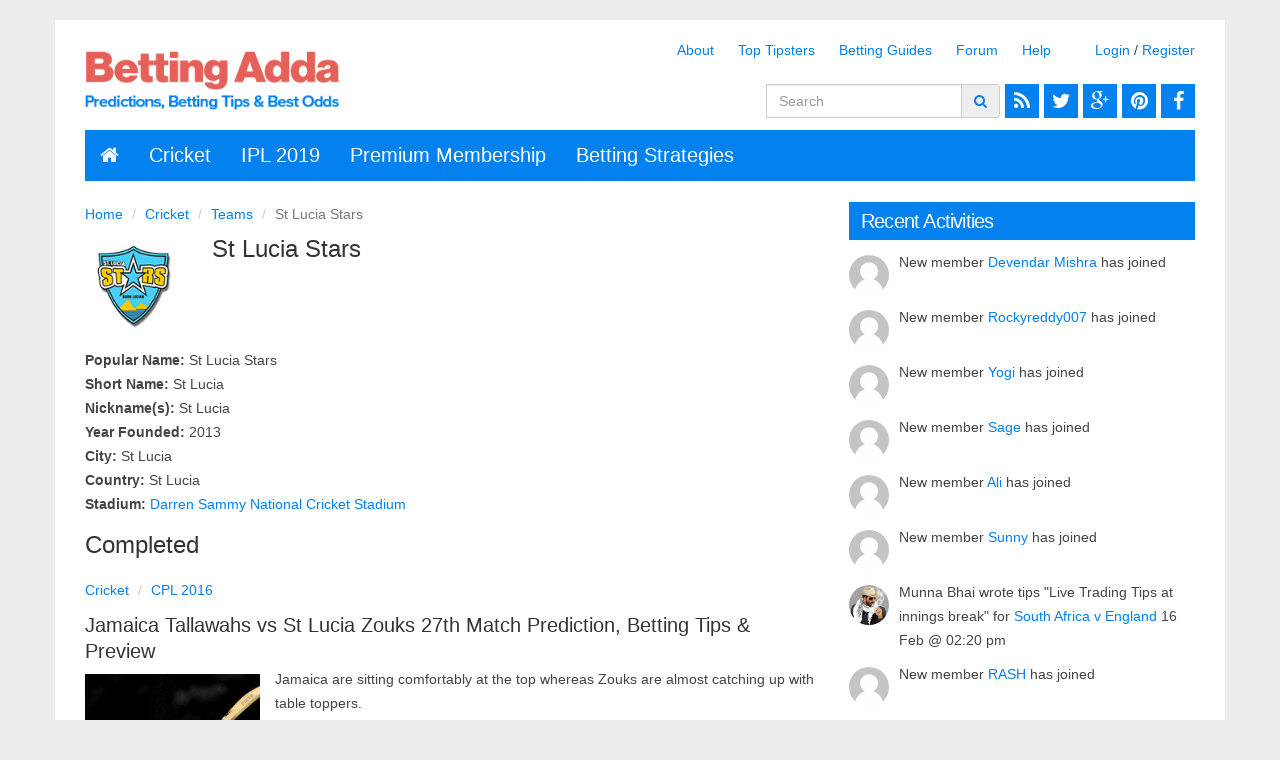

--- FILE ---
content_type: text/html; charset=UTF-8
request_url: https://bettingadda.com/cricket-betting/teams/st-lucia-zouks.html?page=2&per-page=12
body_size: 8954
content:
<!DOCTYPE html>
<html lang="en-US">
    <head>
        <meta charset="UTF-8"/>
        <meta name="viewport" content="width=device-width, initial-scale=1.0, maximum-scale=1.0, user-scalable=no">
        <link href='http://fonts.googleapis.com/css?family=Open+Sans:400,700,300|Rambla|Calligraffitti' rel='stylesheet' type='text/css'>
        <link rel="canonical" href="http://www.bettingadda.com/cricket-betting/teams/st-lucia-zouks.html" />
        <title>St Lucia Stars</title>
        <meta name="keywords" content="St Lucia Stars">
<meta name="description" content="St Lucia Stars is a CPL team.">
<meta name="dcterms.title" content="St Lucia Stars">
<meta property="dc:title" content="St Lucia Stars" about="http://www.bettingadda.com/cricket-betting/teams/st-lucia-zouks.html">
<meta property="twitter:url" content="http://www.bettingadda.com/cricket-betting/teams/st-lucia-zouks.html">
<meta property="twitter:description" content="St Lucia Stars is a CPL team.">
<meta property="twitter:title" content="St Lucia Stars">
<meta property="twitter:card" content="summary">
<meta property="og:url" content="http://www.bettingadda.com/cricket-betting/teams/st-lucia-zouks.html">
<meta property="og:description" content="St Lucia Stars is a CPL team.">
<meta property="og:type" content="news">
<meta property="og:site_name" content="Betting Adda">
<meta property="fb:admins" content="107128892686008">
<link href="/assets/8a78844d/css/bootstrap.css" rel="stylesheet">
<link href="/css/font-awesome.min.css" rel="stylesheet">
<link href="/css/font-icon.css?v=2.1.0" rel="stylesheet">
<link href="/css/style.css?v=2.1.3" rel="stylesheet">
<link href="/css/recent-comment.css?v=2.0" rel="stylesheet">
<link href="/css/forum.css?v=1.0.1" rel="stylesheet">
<link href="/css/site.css?v=2.1.8" rel="stylesheet">        <link rel="shortcut icon" href="http://www.bettingadda.com/images/favicon.ico">

<script>
  (function(i,s,o,g,r,a,m){i['GoogleAnalyticsObject']=r;i[r]=i[r]||function(){
  (i[r].q=i[r].q||[]).push(arguments)},i[r].l=1*new Date();a=s.createElement(o),
  m=s.getElementsByTagName(o)[0];a.async=1;a.src=g;m.parentNode.insertBefore(a,m)
  })(window,document,'script','https://www.google-analytics.com/analytics.js','ga');

  ga('create', 'UA-27384112-7', 'auto');
  ga('send', 'pageview');

</script>
<!--Start of Zopim Live Chat Script-->
<script type="text/javascript">
window.$zopim||(function(d,s){var z=$zopim=function(c){z._.push(c)},$=z.s=
d.createElement(s),e=d.getElementsByTagName(s)[0];z.set=function(o){z.set.
_.push(o)};z._=[];z.set._=[];$.async=!0;$.setAttribute("charset","utf-8");
$.src="//v2.zopim.com/?3ASyXsNjpodcGB3qRe8i7mspoL7x8H26";z.t=+new Date;$.
type="text/javascript";e.parentNode.insertBefore($,e)})(document,"script");
</script>
<!--End of Zopim Live Chat Script-->

<meta name="msvalidate.01" content="DC673A22CC52B1A1736A1E44AC7244F1" />
<meta name="google-site-verification" content="5hvlS_Z6HfnUZx67b9DVW_mlvvgqOcNBjKmeENzYk8k" />    </head>
    <body>
        <div id="fb-root"></div> <script>(function(d, s, id) {
                var js, fjs = d.getElementsByTagName(s)[0];
                if (d.getElementById(id))
                    return;
                js = d.createElement(s);
                js.id = id;
                js.src = "//connect.facebook.net/en_US/all.js#xfbml=1&appId=145014749018612";
                fjs.parentNode.insertBefore(js, fjs);
            }(document, 'script', 'facebook-jssdk'));</script>
                <div class="container container_main">
            <div class="row">
                <div class="col-xs-12 col-sm-3 col-md-3 col-lg-3 hidden-xs">
                    <div class="logo">
                        <a href="/" title="Betting Adda">
                            <img src="/images/betting-adda.png" alt="Betting Adda" class="logo_img img-responsive"/>
                        </a>
                    </div>
                </div>
                       
<div class="col-xs-12 col-sm-9 col-md-9 col-lg-9 hidden-xs text-right logged-nav">
    <ul class="header-nav"><li><a href="/about">About</a></li>
<li><a href="/tipsters">Top Tipsters</a></li>
<li><a href="/online-betting-guides">Betting Guides</a></li>
<li><a href="/forum">Forum</a></li>
<li><a href="/help">Help</a></li></ul>            <span>     
            <a href="/user/login" onclick="openPopupLogin('', '');
                    return false;">Login</a> / 
            <a href="/user/register" data-method="post">Register</a>
        </span>
     
    <form action="/" method="get" class="form-inline search-form hidden-xs">
        <div class="input-group">
            <input class="form-control" type="text" name="s" placeholder="Search">
            <div class="input-group-addon">
                <a href="#" onclick="$(this).closest('form').submit();
                        return false;" class="icon-search" title="Search"></a>
            </div>
        </div>
        <div class="social-media">
            <a href="https://www.facebook.com/pages/Betting-Adda/1377743402485397" target="_blank" title="Like our Facebook page"><i class="icon-facebook"></i></a>
            <a href="http://www.pinterest.com/bettingadda/" target="_blank" title="Follow us on Pinterest"><i class="icon-pinterest"></i></a>
            <a href="https://plus.google.com/100022255778534945281" target="_blank" title="Follow us on Google+" rel="publisher"><i class="icon-google-plus"></i></a> 
            <a href="https://twitter.com/bettingadda" title="Follow us on Twitter" target="_blank"><i class="icon-twitter"></i></a>
            <a href="/feed" target="_blank" title="RSS"><i class="icon-rss"></i></a> 
        </div>
    </form>  
</div>
    <div class="col-xs-12 visible-xs text-right top-link">
        <a href="/user/login" onclick="openPopupLogin('', '');
                return false;">Login</a> / 
        <a href="/user/register" data-method="post">Register</a>
    </div>
 
            </div>
            <div class="row">
                <div class="navbar navbar-pms">
                    <div class="navbar-header">
                        <button data-target=".navbar-ex1-collapse" data-toggle="collapse" class="navbar-toggle collapsed" type="button">
                            <span class="sr-only">Toggle navigation</span>
                            <span class="icon-bar"></span>
                            <span class="icon-bar"></span>
                            <span class="icon-bar"></span>
                        </button>
                        <button data-target=".search-collapse" data-toggle="collapse" class="navbar-toggle collapsed search-toggle" type="button">
                            <i class="glyphicon glyphicon-search"></i>
                        </button>
                        <a class="navbar-brand" href="/">
                            <i class="icon-home hidden-xs"></i>
                            <img class="visible-xs" alt="Betting Adda" src="/images/betting-adda-small.png">
                        </a>
                    </div>
                    <nav class="search-collapse collapse hidden-lg hidden-md hidden-sm" style="height: 1px;">
                        <form action="/" method="get" class="form-inline">
                            <div class="input-group">
                                <input class="form-control" type="text" name="s" placeholder="Search">
                                <div class="input-group-btn">
                                    <button type="submit" class="btn btn-default active"><i class="glyphicon glyphicon-search"></i></button>
                                </div>
                            </div>
                        </form>
                    </nav>
                    <nav class="navbar-ex1-collapse collapse navbar-collapse">
                        <ul id="main-menu" class="nav navbar-nav"><li><a href="/cricket-betting" title="Cricket">Cricket</a></li>
<li><a href="/cricket-betting/ipl-2019" title="IPL 2019">IPL 2019</a></li>
<li><a href="/help/membership/premium-membership.html" title="Premium Membership">Premium Membership</a></li>
<li><a href="/online-betting-and-trading-strategies" title="Betting Strategies">Betting Strategies</a></li></ul>                        <ul class="nav navbar-nav icons social-nav visible-xs">
                            <li><a href="https://www.facebook.com/pages/Betting-Adda/1377743402485397" target="_blank" title="Like our Facebook page"><i class="icon-facebook"></i></a> </li>
                            <li> <a href="http://www.pinterest.com/bettingadda/" target="_blank" title="Follow us on Pinterest"><i class="icon-pinterest"></i></a> </li>
                            <li> <a href="https://plus.google.com/100022255778534945281" target="_blank" title="Follow us on Google+" rel="publisher"><i class="icon-google-plus"></i></a> </li>
                            <li><a href="https://twitter.com/bettingadda" title="Follow us on Twitter" target="_blank"><i class="icon-twitter"></i></a></li>
                            <li> <a href="/feed" target="_blank" title="RSS"><i class="icon-rss"></i></a></li>
                        </ul>
                    </nav>
                    <!-- /.navbar-collapse -->
                </div>
            </div>
            <div class="row visible-xs">
                <div class="col-md-12 ad728">
                                    </div>
            </div>
            <div class="row">
                <div class="col-md-12">
                                    </div>
            </div>
            <div class="row">
                <div class="col-xs-12 col-sm-12 col-md-8 col-lg-8">
    <ul class="breadcrumb"><li><a href="/">Home</a></li>
<li><a href="/cricket-betting">Cricket</a></li>
<li><a href="/cricket-betting/teams">Teams</a></li>
<li class="active">St Lucia Stars</li>
</ul>
    <div class="row">
    <div class="col-md-2 col-xs-3 col-sm-2">
        <p>
            <a href="/cricket-betting/teams/st-lucia-zouks.html" title="St Lucia Stars"><img class="img-responsive" src="/images/st-lucia-stars.jpg" alt=""></a>        </p>
    </div>
    <div class="col-md-10 col-xs-9 col-sm-10">
        <h2 class="categ_title">St Lucia Stars</h2>
    </div>
</div>
<div class="row">
    <div class="col-md-12">
        <p>
            <strong>Popular Name:</strong> St Lucia Stars<br/>
            <strong>Short Name:</strong> St Lucia<br/>
            <strong>Nickname(s):</strong> St Lucia<br/>
            <strong>Year Founded:</strong> 2013<br/>
            <strong>City:</strong> St Lucia<br/>
            <strong>Country:</strong> St Lucia<br/>
            <strong>Stadium:</strong> <a href="/cricket-betting/stadiums/beausejour-stadium.html" title="Darren Sammy National Cricket Stadium">Darren Sammy National Cricket Stadium</a>        </p>
    </div>
</div>
<h2 class="home matches-title">Completed</h2><div id="w0" class=""><div class="row post-row" data-key="10349"><div class="col-md-12"><ul class="breadcrumb"><li><a href="/cricket-betting">Cricket</a></li>
<li><a href="/cricket-betting/cpl-2016-predictions">CPL 2016</a></li>
</ul></div><div class="col-md-12">
    <div class="title_categ_list">
        <a href="/cricket-betting/cpl-2016-predictions/jamaica-tallawahs-vs-st-lucia-zouks-27th-match-prediction-betting-tips-and-preview.html" title="Jamaica Tallawahs vs St Lucia Zouks 27th Match Prediction, Betting Tips &amp; Preview">Jamaica Tallawahs vs St Lucia Zouks 27th Match Prediction, Betting Tips & Preview</a>    </div>
</div>
    <div class="hidden-xs col-sm-3 col-md-3 col-lg-3 news_listing_img_block">
        <a href="/cricket-betting/cpl-2016-predictions/jamaica-tallawahs-vs-st-lucia-zouks-27th-match-prediction-betting-tips-and-preview.html" title="Jamaica Tallawahs vs St Lucia Zouks 27th Match Prediction, Betting Tips &amp; Preview"><img class="img-responsive thumb_hom" src="/images/styles/chadwick-walton-jamaica-tallawahs-250x250.jpg" width="250" height="250" alt="Chadwick Walton Jamaica Tallawahs"></a>    </div>
<div class="col-xs-12 col-sm-9 col-md-9 col-lg-9">
    <div class="visible-xs img-list-xs"><a href="/cricket-betting/cpl-2016-predictions/jamaica-tallawahs-vs-st-lucia-zouks-27th-match-prediction-betting-tips-and-preview.html" title="Jamaica Tallawahs vs St Lucia Zouks 27th Match Prediction, Betting Tips &amp; Preview"><img class="img-responsive thumb_hom" src="/images/styles/chadwick-walton-jamaica-tallawahs-250x250.jpg" width="250" height="250" alt="Chadwick Walton Jamaica Tallawahs"></a></div>    <div class="categ_excerpt">
        <p>Jamaica are sitting comfortably at the top whereas Zouks are almost catching up with table toppers. </p>
    </div>
    <div class="schedule_categ">
    <span class="schedule-text">Schedule</span>Saturday, 30 July 2016 at 16:00 GMT / 17:00 UK / 21:30 IST<br /><span class="schedule-text">Venue</span><a href="/cricket-betting/stadiums/central-broward-regional-park-stadium-turf-ground.html" title="Central Broward Regional Park Stadium Turf Ground">Central Broward Regional Park Stadium Turf Ground, Lauderhill, Florida</a></div>    <div class="meta_listing">
        <span class="category_single">
                            <a href="/cricket-betting/cpl-2016-predictions/jamaica-tallawahs-vs-st-lucia-zouks-27th-match-prediction-betting-tips-and-preview.html#preview" class="btn btn-meta btn-lg" role="button">Preview</a>
                <a href="/cricket-betting/cpl-2016-predictions/jamaica-tallawahs-vs-st-lucia-zouks-27th-match-prediction-betting-tips-and-preview.html#predictions" class="btn btn-meta btn-lg" role="button"> 3 Predictions</a>
                <a href="/cricket-betting/cpl-2016-predictions/jamaica-tallawahs-vs-st-lucia-zouks-27th-match-prediction-betting-tips-and-preview.html#tips" class="btn btn-meta btn-lg" role="button"> 1 Tip</a>
            
            <a href="/cricket-betting/cpl-2016-predictions/jamaica-tallawahs-vs-st-lucia-zouks-27th-match-prediction-betting-tips-and-preview.html#comments" class="btn btn-meta btn-lg" role="button"> 3 Comments</a>
            <span class="btn btn-meta btn-lg" role="button">
                118,639 views
            </span>

        </span>
    </div>
</div>
<div class="categ_listing_box_border"></div>
</div>
<div class="row post-row" data-key="10342"><div class="col-md-12"><ul class="breadcrumb"><li><a href="/cricket-betting">Cricket</a></li>
<li><a href="/cricket-betting/cpl-2016-predictions">CPL 2016</a></li>
</ul></div><div class="col-md-12">
    <div class="title_categ_list">
        <a href="/cricket-betting/cpl-2016-predictions/st-lucia-zouks-vs-tkr-24th-match-prediction-betting-tips-and-preview.html" title="St Lucia Zouks vs TKR 24th Match Prediction, Betting Tips &amp; Preview">St Lucia Zouks vs TKR 24th Match Prediction, Betting Tips & Preview</a>    </div>
</div>
    <div class="hidden-xs col-sm-3 col-md-3 col-lg-3 news_listing_img_block">
        <a href="/cricket-betting/cpl-2016-predictions/st-lucia-zouks-vs-tkr-24th-match-prediction-betting-tips-and-preview.html" title="St Lucia Zouks vs TKR 24th Match Prediction, Betting Tips &amp; Preview"><img class="img-responsive thumb_hom" src="/images/styles/darren-sammy-st-lucia-zouks-cpl-2016-250x250.jpg" width="250" height="250" alt="Darren Sammy St Lucia Zouks CPL 2016"></a>    </div>
<div class="col-xs-12 col-sm-9 col-md-9 col-lg-9">
    <div class="visible-xs img-list-xs"><a href="/cricket-betting/cpl-2016-predictions/st-lucia-zouks-vs-tkr-24th-match-prediction-betting-tips-and-preview.html" title="St Lucia Zouks vs TKR 24th Match Prediction, Betting Tips &amp; Preview"><img class="img-responsive thumb_hom" src="/images/styles/darren-sammy-st-lucia-zouks-cpl-2016-250x250.jpg" width="250" height="250" alt="Darren Sammy St Lucia Zouks CPL 2016"></a></div>    <div class="categ_excerpt">
        <p>Zouks are on a roll, can Knight Riders bring their winning streak to a halt?</p>
    </div>
    <div class="schedule_categ">
    <span class="schedule-text">Schedule</span>Tuesday, 26 July 2016 at 22:00 GMT / 23:00 UK / 03:30 IST<br /><span class="schedule-text">Venue</span><a href="/cricket-betting/stadiums/beausejour-stadium.html" title="Darren Sammy National Cricket Stadium">Darren Sammy National Cricket Stadium, Gros Islet</a></div>    <div class="meta_listing">
        <span class="category_single">
                            <a href="/cricket-betting/cpl-2016-predictions/st-lucia-zouks-vs-tkr-24th-match-prediction-betting-tips-and-preview.html#preview" class="btn btn-meta btn-lg" role="button">Preview</a>
                <a href="/cricket-betting/cpl-2016-predictions/st-lucia-zouks-vs-tkr-24th-match-prediction-betting-tips-and-preview.html#predictions" class="btn btn-meta btn-lg" role="button"> 3 Predictions</a>
                <a href="/cricket-betting/cpl-2016-predictions/st-lucia-zouks-vs-tkr-24th-match-prediction-betting-tips-and-preview.html#tips" class="btn btn-meta btn-lg" role="button"> 1 Tip</a>
            
            <a href="/cricket-betting/cpl-2016-predictions/st-lucia-zouks-vs-tkr-24th-match-prediction-betting-tips-and-preview.html#comments" class="btn btn-meta btn-lg" role="button"> 5 Comments</a>
            <span class="btn btn-meta btn-lg" role="button">
                113,216 views
            </span>

        </span>
    </div>
</div>
<div class="categ_listing_box_border"></div>
</div>
<div class="row post-row" data-key="10341"><div class="col-md-12"><ul class="breadcrumb"><li><a href="/cricket-betting">Cricket</a></li>
<li><a href="/cricket-betting/cpl-2016-predictions">CPL 2016</a></li>
</ul></div><div class="col-md-12">
    <div class="title_categ_list">
        <a href="/cricket-betting/cpl-2016-predictions/st-lucia-zouks-vs-guyana-amazon-warriors-23rd-match-prediction-betting-tips-and-preview.html" title="St Lucia Zouks vs Guyana Amazon Warriors 23rd Match Prediction, Betting Tips &amp; Preview">St Lucia Zouks vs Guyana Amazon Warriors 23rd Match Prediction, Betting Tips & Preview</a>    </div>
</div>
    <div class="hidden-xs col-sm-3 col-md-3 col-lg-3 news_listing_img_block">
        <a href="/cricket-betting/cpl-2016-predictions/st-lucia-zouks-vs-guyana-amazon-warriors-23rd-match-prediction-betting-tips-and-preview.html" title="St Lucia Zouks vs Guyana Amazon Warriors 23rd Match Prediction, Betting Tips &amp; Preview"><img class="img-responsive thumb_hom" src="/images/styles/darren-sammy-st-lucia-zouks-cpl-2016-250x250.jpg" width="250" height="250" alt="Darren Sammy St Lucia Zouks CPL 2016"></a>    </div>
<div class="col-xs-12 col-sm-9 col-md-9 col-lg-9">
    <div class="visible-xs img-list-xs"><a href="/cricket-betting/cpl-2016-predictions/st-lucia-zouks-vs-guyana-amazon-warriors-23rd-match-prediction-betting-tips-and-preview.html" title="St Lucia Zouks vs Guyana Amazon Warriors 23rd Match Prediction, Betting Tips &amp; Preview"><img class="img-responsive thumb_hom" src="/images/styles/darren-sammy-st-lucia-zouks-cpl-2016-250x250.jpg" width="250" height="250" alt="Darren Sammy St Lucia Zouks CPL 2016"></a></div>    <div class="categ_excerpt">
        <p>Sammy won match for his home team again by defeating Barbados, can he make it 3 in 3 at home?</p>
    </div>
    <div class="schedule_categ">
    <span class="schedule-text">Schedule</span>Sunday, 24 July 2016 at 21:04 GMT / 22:04 UK / 02:34 IST<br /><span class="schedule-text">Venue</span><a href="/cricket-betting/stadiums/beausejour-stadium.html" title="Darren Sammy National Cricket Stadium">Darren Sammy National Cricket Stadium, Gros Islet</a></div>    <div class="meta_listing">
        <span class="category_single">
                            <a href="/cricket-betting/cpl-2016-predictions/st-lucia-zouks-vs-guyana-amazon-warriors-23rd-match-prediction-betting-tips-and-preview.html#preview" class="btn btn-meta btn-lg" role="button">Preview</a>
                <a href="/cricket-betting/cpl-2016-predictions/st-lucia-zouks-vs-guyana-amazon-warriors-23rd-match-prediction-betting-tips-and-preview.html#predictions" class="btn btn-meta btn-lg" role="button"> 3 Predictions</a>
                <a href="/cricket-betting/cpl-2016-predictions/st-lucia-zouks-vs-guyana-amazon-warriors-23rd-match-prediction-betting-tips-and-preview.html#tips" class="btn btn-meta btn-lg" role="button"> 1 Tip</a>
            
            <a href="/cricket-betting/cpl-2016-predictions/st-lucia-zouks-vs-guyana-amazon-warriors-23rd-match-prediction-betting-tips-and-preview.html#comments" class="btn btn-meta btn-lg" role="button"> No Comment</a>
            <span class="btn btn-meta btn-lg" role="button">
                102,979 views
            </span>

        </span>
    </div>
</div>
<div class="categ_listing_box_border"></div>
</div>
<div class="row post-row" data-key="10340"><div class="col-md-12"><ul class="breadcrumb"><li><a href="/cricket-betting">Cricket</a></li>
<li><a href="/cricket-betting/cpl-2016-predictions">CPL 2016</a></li>
</ul></div><div class="col-md-12">
    <div class="title_categ_list">
        <a href="/cricket-betting/cpl-2016-predictions/st-lucia-zouks-vs-barbados-tridents-22nd-match-prediction-betting-tips-and-preview.html" title="St Lucia Zouks vs Barbados Tridents 22nd Match Prediction, Betting Tips &amp; Preview">St Lucia Zouks vs Barbados Tridents 22nd Match Prediction, Betting Tips & Preview</a>    </div>
</div>
    <div class="hidden-xs col-sm-3 col-md-3 col-lg-3 news_listing_img_block">
        <a href="/cricket-betting/cpl-2016-predictions/st-lucia-zouks-vs-barbados-tridents-22nd-match-prediction-betting-tips-and-preview.html" title="St Lucia Zouks vs Barbados Tridents 22nd Match Prediction, Betting Tips &amp; Preview"><img class="img-responsive thumb_hom" src="/images/styles/darren-sammy-st-lucia-zouks-cpl-2016-250x250.jpg" width="250" height="250" alt="Darren Sammy St Lucia Zouks CPL 2016"></a>    </div>
<div class="col-xs-12 col-sm-9 col-md-9 col-lg-9">
    <div class="visible-xs img-list-xs"><a href="/cricket-betting/cpl-2016-predictions/st-lucia-zouks-vs-barbados-tridents-22nd-match-prediction-betting-tips-and-preview.html" title="St Lucia Zouks vs Barbados Tridents 22nd Match Prediction, Betting Tips &amp; Preview"><img class="img-responsive thumb_hom" src="/images/styles/darren-sammy-st-lucia-zouks-cpl-2016-250x250.jpg" width="250" height="250" alt="Darren Sammy St Lucia Zouks CPL 2016"></a></div>    <div class="categ_excerpt">
        <p>Impressive Sammy played crucial role in victory over Patriots at home ground, can he do same against Barbados?</p>
    </div>
    <div class="schedule_categ">
    <span class="schedule-text">Schedule</span>Saturday, 23 July 2016 at 16:00 GMT / 17:00 UK / 21:30 IST<br /><span class="schedule-text">Venue</span><a href="/cricket-betting/stadiums/beausejour-stadium.html" title="Darren Sammy National Cricket Stadium">Darren Sammy National Cricket Stadium, Gros Islet</a></div>    <div class="meta_listing">
        <span class="category_single">
                            <a href="/cricket-betting/cpl-2016-predictions/st-lucia-zouks-vs-barbados-tridents-22nd-match-prediction-betting-tips-and-preview.html#preview" class="btn btn-meta btn-lg" role="button">Preview</a>
                <a href="/cricket-betting/cpl-2016-predictions/st-lucia-zouks-vs-barbados-tridents-22nd-match-prediction-betting-tips-and-preview.html#predictions" class="btn btn-meta btn-lg" role="button"> 3 Predictions</a>
                <a href="/cricket-betting/cpl-2016-predictions/st-lucia-zouks-vs-barbados-tridents-22nd-match-prediction-betting-tips-and-preview.html#tips" class="btn btn-meta btn-lg" role="button"> 1 Tip</a>
            
            <a href="/cricket-betting/cpl-2016-predictions/st-lucia-zouks-vs-barbados-tridents-22nd-match-prediction-betting-tips-and-preview.html#comments" class="btn btn-meta btn-lg" role="button"> 1 Comment</a>
            <span class="btn btn-meta btn-lg" role="button">
                101,268 views
            </span>

        </span>
    </div>
</div>
<div class="categ_listing_box_border"></div>
</div>
<div class="row post-row" data-key="10338"><div class="col-md-12"><ul class="breadcrumb"><li><a href="/cricket-betting">Cricket</a></li>
<li><a href="/cricket-betting/cpl-2016-predictions">CPL 2016</a></li>
</ul></div><div class="col-md-12">
    <div class="title_categ_list">
        <a href="/cricket-betting/cpl-2016-predictions/st-lucia-zouks-vs-st-kitts-and-nevis-patriots-21st-match-prediction-betting-tips-and-preview.html" title="St Lucia Zouks vs St Kitts and Nevis Patriots 21st Match Prediction, Betting Tips &amp; Preview">St Lucia Zouks vs St Kitts and Nevis Patriots 21st Match Prediction, Betting Tips & Preview</a>    </div>
</div>
    <div class="hidden-xs col-sm-3 col-md-3 col-lg-3 news_listing_img_block">
        <a href="/cricket-betting/cpl-2016-predictions/st-lucia-zouks-vs-st-kitts-and-nevis-patriots-21st-match-prediction-betting-tips-and-preview.html" title="St Lucia Zouks vs St Kitts and Nevis Patriots 21st Match Prediction, Betting Tips &amp; Preview"><img class="img-responsive thumb_hom" src="/images/styles/darren-sammy-impressive-all-rounder-of-nottinghamshire-250x250.jpg" width="250" height="250" alt="Darren Sammy Impressive all rounder of Nottinghamshire"></a>    </div>
<div class="col-xs-12 col-sm-9 col-md-9 col-lg-9">
    <div class="visible-xs img-list-xs"><a href="/cricket-betting/cpl-2016-predictions/st-lucia-zouks-vs-st-kitts-and-nevis-patriots-21st-match-prediction-betting-tips-and-preview.html" title="St Lucia Zouks vs St Kitts and Nevis Patriots 21st Match Prediction, Betting Tips &amp; Preview"><img class="img-responsive thumb_hom" src="/images/styles/darren-sammy-impressive-all-rounder-of-nottinghamshire-250x250.jpg" width="250" height="250" alt="Darren Sammy Impressive all rounder of Nottinghamshire"></a></div>    <div class="categ_excerpt">
        <p>Bottom two team of this year's CPL will fight for getting some points which will help none of them.</p>
    </div>
    <div class="schedule_categ">
    <span class="schedule-text">Schedule</span>Thursday, 21 July 2016 at 22:00 GMT / 23:00 UK / 03:30 IST<br /><span class="schedule-text">Venue</span><a href="/cricket-betting/stadiums/beausejour-stadium.html" title="Darren Sammy National Cricket Stadium">Darren Sammy National Cricket Stadium, Gros Islet</a></div>    <div class="meta_listing">
        <span class="category_single">
                            <a href="/cricket-betting/cpl-2016-predictions/st-lucia-zouks-vs-st-kitts-and-nevis-patriots-21st-match-prediction-betting-tips-and-preview.html#preview" class="btn btn-meta btn-lg" role="button">Preview</a>
                <a href="/cricket-betting/cpl-2016-predictions/st-lucia-zouks-vs-st-kitts-and-nevis-patriots-21st-match-prediction-betting-tips-and-preview.html#predictions" class="btn btn-meta btn-lg" role="button"> 3 Predictions</a>
                <a href="/cricket-betting/cpl-2016-predictions/st-lucia-zouks-vs-st-kitts-and-nevis-patriots-21st-match-prediction-betting-tips-and-preview.html#tips" class="btn btn-meta btn-lg" role="button"> 1 Tip</a>
            
            <a href="/cricket-betting/cpl-2016-predictions/st-lucia-zouks-vs-st-kitts-and-nevis-patriots-21st-match-prediction-betting-tips-and-preview.html#comments" class="btn btn-meta btn-lg" role="button"> 2 Comments</a>
            <span class="btn btn-meta btn-lg" role="button">
                85,144 views
            </span>

        </span>
    </div>
</div>
<div class="categ_listing_box_border"></div>
</div>
<div class="row post-row" data-key="10329"><div class="col-md-12"><ul class="breadcrumb"><li><a href="/cricket-betting">Cricket</a></li>
<li><a href="/cricket-betting/cpl-2016-predictions">CPL 2016</a></li>
</ul></div><div class="col-md-12">
    <div class="title_categ_list">
        <a href="/cricket-betting/cpl-2016-predictions/barbados-tridents-vs-st-lucia-zouks-18th-match-prediction-betting-tips-and-preview.html" title="Barbados Tridents vs St Lucia Zouks 18th Match Prediction, Betting Tips &amp; Preview">Barbados Tridents vs St Lucia Zouks 18th Match Prediction, Betting Tips & Preview</a>    </div>
</div>
    <div class="hidden-xs col-sm-3 col-md-3 col-lg-3 news_listing_img_block">
        <a href="/cricket-betting/cpl-2016-predictions/barbados-tridents-vs-st-lucia-zouks-18th-match-prediction-betting-tips-and-preview.html" title="Barbados Tridents vs St Lucia Zouks 18th Match Prediction, Betting Tips &amp; Preview"><img class="img-responsive thumb_hom" src="/images/styles/shoaib-malik-barbados-tridents-cpl-2016-250x250.jpg" width="250" height="250" alt="Shoaib Malik Barbados Tridents CPL 2016"></a>    </div>
<div class="col-xs-12 col-sm-9 col-md-9 col-lg-9">
    <div class="visible-xs img-list-xs"><a href="/cricket-betting/cpl-2016-predictions/barbados-tridents-vs-st-lucia-zouks-18th-match-prediction-betting-tips-and-preview.html" title="Barbados Tridents vs St Lucia Zouks 18th Match Prediction, Betting Tips &amp; Preview"><img class="img-responsive thumb_hom" src="/images/styles/shoaib-malik-barbados-tridents-cpl-2016-250x250.jpg" width="250" height="250" alt="Shoaib Malik Barbados Tridents CPL 2016"></a></div>    <div class="categ_excerpt">
        <p>Barbados lost today's match to TKR today in a tightly contested match despite posting a good total of 172.</p>
    </div>
    <div class="schedule_categ">
    <span class="schedule-text">Schedule</span>Sunday, 17 July 2016 at 23:00 GMT / 00:00 UK / 04:30 IST<br /><span class="schedule-text">Venue</span><a href="/cricket-betting/stadiums/kensington-oval.html" title="Kensington Oval">Kensington Oval, Bridgetown</a></div>    <div class="meta_listing">
        <span class="category_single">
                            <a href="/cricket-betting/cpl-2016-predictions/barbados-tridents-vs-st-lucia-zouks-18th-match-prediction-betting-tips-and-preview.html#preview" class="btn btn-meta btn-lg" role="button">Preview</a>
                <a href="/cricket-betting/cpl-2016-predictions/barbados-tridents-vs-st-lucia-zouks-18th-match-prediction-betting-tips-and-preview.html#predictions" class="btn btn-meta btn-lg" role="button"> 3 Predictions</a>
                <a href="/cricket-betting/cpl-2016-predictions/barbados-tridents-vs-st-lucia-zouks-18th-match-prediction-betting-tips-and-preview.html#tips" class="btn btn-meta btn-lg" role="button"> 1 Tip</a>
            
            <a href="/cricket-betting/cpl-2016-predictions/barbados-tridents-vs-st-lucia-zouks-18th-match-prediction-betting-tips-and-preview.html#comments" class="btn btn-meta btn-lg" role="button"> 1 Comment</a>
            <span class="btn btn-meta btn-lg" role="button">
                97,005 views
            </span>

        </span>
    </div>
</div>
<div class="categ_listing_box_border"></div>
</div>
<div class="row post-row" data-key="10321"><div class="col-md-12"><ul class="breadcrumb"><li><a href="/cricket-betting">Cricket</a></li>
<li><a href="/cricket-betting/cpl-2016-predictions">CPL 2016</a></li>
</ul></div><div class="col-md-12">
    <div class="title_categ_list">
        <a href="/cricket-betting/cpl-2016-predictions/guyana-amazon-warriors-vs-st-lucia-zouks-13th-match-prediction-betting-tips-and-preview.html" title="Guyana Amazon Warriors vs St Lucia Zouks 13th Match Prediction, Betting Tips &amp; Preview">Guyana Amazon Warriors vs St Lucia Zouks 13th Match Prediction, Betting Tips & Preview</a>    </div>
</div>
    <div class="hidden-xs col-sm-3 col-md-3 col-lg-3 news_listing_img_block">
        <a href="/cricket-betting/cpl-2016-predictions/guyana-amazon-warriors-vs-st-lucia-zouks-13th-match-prediction-betting-tips-and-preview.html" title="Guyana Amazon Warriors vs St Lucia Zouks 13th Match Prediction, Betting Tips &amp; Preview"><img class="img-responsive thumb_hom" src="/images/styles/martin-guptill-excellent-batting-form-250x250.jpg" width="250" height="250" alt="Martin Guptill Excellent batting form"></a>    </div>
<div class="col-xs-12 col-sm-9 col-md-9 col-lg-9">
    <div class="visible-xs img-list-xs"><a href="/cricket-betting/cpl-2016-predictions/guyana-amazon-warriors-vs-st-lucia-zouks-13th-match-prediction-betting-tips-and-preview.html" title="Guyana Amazon Warriors vs St Lucia Zouks 13th Match Prediction, Betting Tips &amp; Preview"><img class="img-responsive thumb_hom" src="/images/styles/martin-guptill-excellent-batting-form-250x250.jpg" width="250" height="250" alt="Martin Guptill Excellent batting form"></a></div>    <div class="categ_excerpt">
        <p>After 4 match winning streak Warriors were tasted their first defeat of this season against TKR.</p>
    </div>
    <div class="schedule_categ">
    <span class="schedule-text">Schedule</span>Wednesday, 13 July 2016 at 00:00 GMT / 01:00 UK / 05:30 IST<br /><span class="schedule-text">Venue</span><a href="/cricket-betting/stadiums/providence-stadium.html" title="Providence Stadium">Providence Stadium, Georgetown</a></div>    <div class="meta_listing">
        <span class="category_single">
                            <a href="/cricket-betting/cpl-2016-predictions/guyana-amazon-warriors-vs-st-lucia-zouks-13th-match-prediction-betting-tips-and-preview.html#preview" class="btn btn-meta btn-lg" role="button">Preview</a>
                <a href="/cricket-betting/cpl-2016-predictions/guyana-amazon-warriors-vs-st-lucia-zouks-13th-match-prediction-betting-tips-and-preview.html#predictions" class="btn btn-meta btn-lg" role="button"> 3 Predictions</a>
                <a href="/cricket-betting/cpl-2016-predictions/guyana-amazon-warriors-vs-st-lucia-zouks-13th-match-prediction-betting-tips-and-preview.html#tips" class="btn btn-meta btn-lg" role="button"> 1 Tip</a>
            
            <a href="/cricket-betting/cpl-2016-predictions/guyana-amazon-warriors-vs-st-lucia-zouks-13th-match-prediction-betting-tips-and-preview.html#comments" class="btn btn-meta btn-lg" role="button"> 4 Comments</a>
            <span class="btn btn-meta btn-lg" role="button">
                78,735 views
            </span>

        </span>
    </div>
</div>
<div class="categ_listing_box_border"></div>
</div>
<div class="row post-row" data-key="10304"><div class="col-md-12"><ul class="breadcrumb"><li><a href="/cricket-betting">Cricket</a></li>
<li><a href="/cricket-betting/cpl-2016-predictions">CPL 2016</a></li>
</ul></div><div class="col-md-12">
    <div class="title_categ_list">
        <a href="/cricket-betting/cpl-2016-predictions/st-kitts-and-nevis-patriots-vs-st-lucia-zouks-6th-match-prediction-betting-tips-preview.html" title="St Kitts and Nevis Patriots vs St Lucia Zouks 6th Match Prediction, Betting Tips &amp; Preview">St Kitts and Nevis Patriots vs St Lucia Zouks 6th Match Prediction, Betting Tips & Preview</a>    </div>
</div>
    <div class="hidden-xs col-sm-3 col-md-3 col-lg-3 news_listing_img_block">
        <a href="/cricket-betting/cpl-2016-predictions/st-kitts-and-nevis-patriots-vs-st-lucia-zouks-6th-match-prediction-betting-tips-preview.html" title="St Kitts and Nevis Patriots vs St Lucia Zouks 6th Match Prediction, Betting Tips &amp; Preview"><img class="img-responsive thumb_hom" src="/images/styles/lendl-simmons-most-runs-in-cpl-2014-250x250.jpg" width="250" height="250" alt="Lendl Simmons Most runs in CPL 2014"></a>    </div>
<div class="col-xs-12 col-sm-9 col-md-9 col-lg-9">
    <div class="visible-xs img-list-xs"><a href="/cricket-betting/cpl-2016-predictions/st-kitts-and-nevis-patriots-vs-st-lucia-zouks-6th-match-prediction-betting-tips-preview.html" title="St Kitts and Nevis Patriots vs St Lucia Zouks 6th Match Prediction, Betting Tips &amp; Preview"><img class="img-responsive thumb_hom" src="/images/styles/lendl-simmons-most-runs-in-cpl-2014-250x250.jpg" width="250" height="250" alt="Lendl Simmons Most runs in CPL 2014"></a></div>    <div class="categ_excerpt">
        <p>Patriots have yet to win a match whereas Zouks won their opening match.</p>
    </div>
    <div class="schedule_categ">
    <span class="schedule-text">Schedule</span>Sunday, 3 July 2016 at 20:00 GMT / 21:00 UK / 01:30 IST<br /><span class="schedule-text">Venue</span><a href="/cricket-betting/stadiums/warner-park-basseterre.html" title="Warner Park, Basseterre">Warner Park, Basseterre, St. Kitts & Nevis</a></div>    <div class="meta_listing">
        <span class="category_single">
                            <a href="/cricket-betting/cpl-2016-predictions/st-kitts-and-nevis-patriots-vs-st-lucia-zouks-6th-match-prediction-betting-tips-preview.html#preview" class="btn btn-meta btn-lg" role="button">Preview</a>
                <a href="/cricket-betting/cpl-2016-predictions/st-kitts-and-nevis-patriots-vs-st-lucia-zouks-6th-match-prediction-betting-tips-preview.html#predictions" class="btn btn-meta btn-lg" role="button"> 3 Predictions</a>
                <a href="/cricket-betting/cpl-2016-predictions/st-kitts-and-nevis-patriots-vs-st-lucia-zouks-6th-match-prediction-betting-tips-preview.html#tips" class="btn btn-meta btn-lg" role="button"> 1 Tip</a>
            
            <a href="/cricket-betting/cpl-2016-predictions/st-kitts-and-nevis-patriots-vs-st-lucia-zouks-6th-match-prediction-betting-tips-preview.html#comments" class="btn btn-meta btn-lg" role="button"> 7 Comments</a>
            <span class="btn btn-meta btn-lg" role="button">
                93,902 views
            </span>

        </span>
    </div>
</div>
<div class="categ_listing_box_border"></div>
</div>
<div class="row post-row" data-key="10290"><div class="col-md-12"><ul class="breadcrumb"><li><a href="/cricket-betting">Cricket</a></li>
<li><a href="/cricket-betting/cpl-2016-predictions">CPL 2016</a></li>
</ul></div><div class="col-md-12">
    <div class="title_categ_list">
        <a href="/cricket-betting/cpl-2016-predictions/trinbago-knight-riders-vs-st-lucia-zouks-prediction-betting-tips-and-preview.html" title="Trinbago Knight Riders vs St Lucia Zouks Prediction, Betting Tips &amp; Preview">Trinbago Knight Riders vs St Lucia Zouks Prediction, Betting Tips & Preview</a>    </div>
</div>
    <div class="hidden-xs col-sm-3 col-md-3 col-lg-3 news_listing_img_block">
        <a href="/cricket-betting/cpl-2016-predictions/trinbago-knight-riders-vs-st-lucia-zouks-prediction-betting-tips-and-preview.html" title="Trinbago Knight Riders vs St Lucia Zouks Prediction, Betting Tips &amp; Preview"><img class="img-responsive thumb_hom" src="/images/styles/brendon-mccullum-natwest-t20-2015-250x250.jpg" width="250" height="250" alt="Brendon Mccullum NatWest T20 2015"></a>    </div>
<div class="col-xs-12 col-sm-9 col-md-9 col-lg-9">
    <div class="visible-xs img-list-xs"><a href="/cricket-betting/cpl-2016-predictions/trinbago-knight-riders-vs-st-lucia-zouks-prediction-betting-tips-and-preview.html" title="Trinbago Knight Riders vs St Lucia Zouks Prediction, Betting Tips &amp; Preview"><img class="img-responsive thumb_hom" src="/images/styles/brendon-mccullum-natwest-t20-2015-250x250.jpg" width="250" height="250" alt="Brendon Mccullum NatWest T20 2015"></a></div>    <div class="categ_excerpt">
        <p>Newly named Trinbago Knight Riders have assembled a very strong team, can they go all the way to win the trophy?</p>
    </div>
    <div class="schedule_categ">
    <span class="schedule-text">Schedule</span>Thursday, 30 June 2016 at 01:00 GMT / 02:00 UK / 06:30 IST<br /><span class="schedule-text">Venue</span><a href="/cricket-betting/stadiums/queens-park-oval.html" title="Queen&#039;s Park Oval">Queen's Park Oval, Port of Spain</a></div>    <div class="meta_listing">
        <span class="category_single">
                            <a href="/cricket-betting/cpl-2016-predictions/trinbago-knight-riders-vs-st-lucia-zouks-prediction-betting-tips-and-preview.html#preview" class="btn btn-meta btn-lg" role="button">Preview</a>
                <a href="/cricket-betting/cpl-2016-predictions/trinbago-knight-riders-vs-st-lucia-zouks-prediction-betting-tips-and-preview.html#predictions" class="btn btn-meta btn-lg" role="button"> 3 Predictions</a>
                <a href="/cricket-betting/cpl-2016-predictions/trinbago-knight-riders-vs-st-lucia-zouks-prediction-betting-tips-and-preview.html#tips" class="btn btn-meta btn-lg" role="button"> 1 Tip</a>
            
            <a href="/cricket-betting/cpl-2016-predictions/trinbago-knight-riders-vs-st-lucia-zouks-prediction-betting-tips-and-preview.html#comments" class="btn btn-meta btn-lg" role="button"> 9 Comments</a>
            <span class="btn btn-meta btn-lg" role="button">
                190,530 views
            </span>

        </span>
    </div>
</div>
<div class="categ_listing_box_border"></div>
</div>
<div class="row post-row" data-key="9289"><div class="col-md-12"><ul class="breadcrumb"><li><a href="/cricket-betting">Cricket</a></li>
<li><a href="/cricket-betting/cpl-2015-betting">CPL 2015</a></li>
</ul></div><div class="col-md-12">
    <div class="title_categ_list">
        <a href="/cricket-betting/cpl-2015-betting/guyana-amazon-warriors-vs-st-lucia-zouks-prediction-betting-tips-and-preview.html" title="Guyana Amazon Warriors vs St Lucia Zouks Prediction, Betting Tips &amp; Preview">Guyana Amazon Warriors vs St Lucia Zouks Prediction, Betting Tips & Preview</a>    </div>
</div>
    <div class="hidden-xs col-sm-3 col-md-3 col-lg-3 news_listing_img_block">
        <a href="/cricket-betting/cpl-2015-betting/guyana-amazon-warriors-vs-st-lucia-zouks-prediction-betting-tips-and-preview.html" title="Guyana Amazon Warriors vs St Lucia Zouks Prediction, Betting Tips &amp; Preview"><img class="img-responsive thumb_hom" src="/images/styles/brad-hodge-cpl15-250x250.jpg" width="250" height="250" alt="Brad Hodge"></a>    </div>
<div class="col-xs-12 col-sm-9 col-md-9 col-lg-9">
    <div class="visible-xs img-list-xs"><a href="/cricket-betting/cpl-2015-betting/guyana-amazon-warriors-vs-st-lucia-zouks-prediction-betting-tips-and-preview.html" title="Guyana Amazon Warriors vs St Lucia Zouks Prediction, Betting Tips &amp; Preview"><img class="img-responsive thumb_hom" src="/images/styles/brad-hodge-cpl15-250x250.jpg" width="250" height="250" alt="Brad Hodge"></a></div>    <div class="categ_excerpt">
        <p>Warriors are finally finding their form and looking dangerous.</p>
    </div>
    <div class="schedule_categ">
    <span class="schedule-text">Schedule</span>Saturday, 18 July 2015 at 00:00 GMT / 01:00 UK / 05:30 IST<br /><span class="schedule-text">Venue</span><a href="/cricket-betting/stadiums/providence-stadium.html" title="Providence Stadium">Providence Stadium, Georgetown</a></div>    <div class="meta_listing">
        <span class="category_single">
                            <a href="/cricket-betting/cpl-2015-betting/guyana-amazon-warriors-vs-st-lucia-zouks-prediction-betting-tips-and-preview.html#preview" class="btn btn-meta btn-lg" role="button">Preview</a>
                <a href="/cricket-betting/cpl-2015-betting/guyana-amazon-warriors-vs-st-lucia-zouks-prediction-betting-tips-and-preview.html#predictions" class="btn btn-meta btn-lg" role="button"> 3 Predictions</a>
                <a href="/cricket-betting/cpl-2015-betting/guyana-amazon-warriors-vs-st-lucia-zouks-prediction-betting-tips-and-preview.html#tips" class="btn btn-meta btn-lg" role="button"> No Tips</a>
            
            <a href="/cricket-betting/cpl-2015-betting/guyana-amazon-warriors-vs-st-lucia-zouks-prediction-betting-tips-and-preview.html#comments" class="btn btn-meta btn-lg" role="button"> No Comment</a>
            <span class="btn btn-meta btn-lg" role="button">
                98,687 views
            </span>

        </span>
    </div>
</div>
<div class="categ_listing_box_border"></div>
</div>
<div class="row post-row" data-key="9279"><div class="col-md-12"><ul class="breadcrumb"><li><a href="/cricket-betting">Cricket</a></li>
<li><a href="/cricket-betting/cpl-2015-betting">CPL 2015</a></li>
</ul></div><div class="col-md-12">
    <div class="title_categ_list">
        <a href="/cricket-betting/cpl-2015-betting/trinidad-and-tobago-red-steel-vs-st-lucia-zouks-prediction-betting-tips-and-preview.html" title="Trinidad and Tobago Red Steel vs St Lucia Zouks Prediction, Betting Tips &amp; Preview">Trinidad and Tobago Red Steel vs St Lucia Zouks Prediction, Betting Tips & Preview</a>    </div>
</div>
    <div class="hidden-xs col-sm-3 col-md-3 col-lg-3 news_listing_img_block">
        <a href="/cricket-betting/cpl-2015-betting/trinidad-and-tobago-red-steel-vs-st-lucia-zouks-prediction-betting-tips-and-preview.html" title="Trinidad and Tobago Red Steel vs St Lucia Zouks Prediction, Betting Tips &amp; Preview"><img class="img-responsive thumb_hom" src="/images/styles/dwayne-bravo-four-important-wickets-250x250.jpg" width="250" height="250" alt="Dwayne Bravo Four important wickets"></a>    </div>
<div class="col-xs-12 col-sm-9 col-md-9 col-lg-9">
    <div class="visible-xs img-list-xs"><a href="/cricket-betting/cpl-2015-betting/trinidad-and-tobago-red-steel-vs-st-lucia-zouks-prediction-betting-tips-and-preview.html" title="Trinidad and Tobago Red Steel vs St Lucia Zouks Prediction, Betting Tips &amp; Preview"><img class="img-responsive thumb_hom" src="/images/styles/dwayne-bravo-four-important-wickets-250x250.jpg" width="250" height="250" alt="Dwayne Bravo Four important wickets"></a></div>    <div class="categ_excerpt">
        <p>The bottom line team of the Caribbean Premier League, 2015, with five points, Trinidad & Tobago Red Steel, will take over next the no.4 unit, St Lucia Zouks. </p>
    </div>
    <div class="schedule_categ">
    <span class="schedule-text">Schedule</span>Tuesday, 14 July 2015 at 22:00 GMT / 23:00 UK / 03:30 IST<br /><span class="schedule-text">Venue</span><a href="/cricket-betting/stadiums/queens-park-oval.html" title="Queen&#039;s Park Oval">Queen's Park Oval, Port of Spain</a></div>    <div class="meta_listing">
        <span class="category_single">
                            <a href="/cricket-betting/cpl-2015-betting/trinidad-and-tobago-red-steel-vs-st-lucia-zouks-prediction-betting-tips-and-preview.html#preview" class="btn btn-meta btn-lg" role="button">Preview</a>
                <a href="/cricket-betting/cpl-2015-betting/trinidad-and-tobago-red-steel-vs-st-lucia-zouks-prediction-betting-tips-and-preview.html#predictions" class="btn btn-meta btn-lg" role="button"> 3 Predictions</a>
                <a href="/cricket-betting/cpl-2015-betting/trinidad-and-tobago-red-steel-vs-st-lucia-zouks-prediction-betting-tips-and-preview.html#tips" class="btn btn-meta btn-lg" role="button"> No Tips</a>
            
            <a href="/cricket-betting/cpl-2015-betting/trinidad-and-tobago-red-steel-vs-st-lucia-zouks-prediction-betting-tips-and-preview.html#comments" class="btn btn-meta btn-lg" role="button"> No Comment</a>
            <span class="btn btn-meta btn-lg" role="button">
                114,521 views
            </span>

        </span>
    </div>
</div>
<div class="categ_listing_box_border"></div>
</div>
<div class="row post-row" data-key="9261"><div class="col-md-12"><ul class="breadcrumb"><li><a href="/cricket-betting">Cricket</a></li>
<li><a href="/cricket-betting/cpl-2015-betting">CPL 2015</a></li>
</ul></div><div class="col-md-12">
    <div class="title_categ_list">
        <a href="/cricket-betting/cpl-2015-betting/st-kitts-and-nevis-patriots-vs-st-lucia-zouks-prediction-betting-tips-and-preview.html" title="St Kitts and Nevis Patriots vs St Lucia Zouks Prediction, Betting Tips &amp; Preview">St Kitts and Nevis Patriots vs St Lucia Zouks Prediction, Betting Tips & Preview</a>    </div>
</div>
    <div class="hidden-xs col-sm-3 col-md-3 col-lg-3 news_listing_img_block">
        <a href="/cricket-betting/cpl-2015-betting/st-kitts-and-nevis-patriots-vs-st-lucia-zouks-prediction-betting-tips-and-preview.html" title="St Kitts and Nevis Patriots vs St Lucia Zouks Prediction, Betting Tips &amp; Preview"><img class="img-responsive thumb_hom" src="/images/styles/marlon-samuels-leading-st-lucia-zouks-from-the-front-250x250.jpg" width="250" height="250" alt="Marlon Samuels Leading St Lucia Zouks from the front"></a>    </div>
<div class="col-xs-12 col-sm-9 col-md-9 col-lg-9">
    <div class="visible-xs img-list-xs"><a href="/cricket-betting/cpl-2015-betting/st-kitts-and-nevis-patriots-vs-st-lucia-zouks-prediction-betting-tips-and-preview.html" title="St Kitts and Nevis Patriots vs St Lucia Zouks Prediction, Betting Tips &amp; Preview"><img class="img-responsive thumb_hom" src="/images/styles/marlon-samuels-leading-st-lucia-zouks-from-the-front-250x250.jpg" width="250" height="250" alt="Marlon Samuels Leading St Lucia Zouks from the front"></a></div>    <div class="categ_excerpt">
        <p>St Kitts and Nevis Patriots along with St Lucia Zouks will try to enhance their position after winning the forthcoming game in the Caribbean Premier League.</p>
    </div>
    <div class="schedule_categ">
    <span class="schedule-text">Schedule</span>Saturday, 11 July 2015 at 00:00 GMT / 01:00 UK / 05:30 IST<br /><span class="schedule-text">Venue</span><a href="/cricket-betting/stadiums/warner-park-basseterre.html" title="Warner Park, Basseterre">Warner Park, Basseterre, St. Kitts & Nevis</a></div>    <div class="meta_listing">
        <span class="category_single">
                            <a href="/cricket-betting/cpl-2015-betting/st-kitts-and-nevis-patriots-vs-st-lucia-zouks-prediction-betting-tips-and-preview.html#preview" class="btn btn-meta btn-lg" role="button">Preview</a>
                <a href="/cricket-betting/cpl-2015-betting/st-kitts-and-nevis-patriots-vs-st-lucia-zouks-prediction-betting-tips-and-preview.html#predictions" class="btn btn-meta btn-lg" role="button"> No Prediction</a>
                <a href="/cricket-betting/cpl-2015-betting/st-kitts-and-nevis-patriots-vs-st-lucia-zouks-prediction-betting-tips-and-preview.html#tips" class="btn btn-meta btn-lg" role="button"> No Tips</a>
            
            <a href="/cricket-betting/cpl-2015-betting/st-kitts-and-nevis-patriots-vs-st-lucia-zouks-prediction-betting-tips-and-preview.html#comments" class="btn btn-meta btn-lg" role="button"> No Comment</a>
            <span class="btn btn-meta btn-lg" role="button">
                75,371 views
            </span>

        </span>
    </div>
</div>
<div class="categ_listing_box_border"></div>
</div></div><div class="row"><div class="col-xs-12"><ul class="pagination"><li class="first"><a href="/cricket-betting/teams/st-lucia-zouks.html" data-page="0">« First</a></li>
<li class="prev"><a href="/cricket-betting/teams/st-lucia-zouks.html" data-page="0">‹ Previous</a></li>
<li><a href="/cricket-betting/teams/st-lucia-zouks.html" data-page="0">1</a></li>
<li class="active"><a href="/cricket-betting/teams/st-lucia-zouks.html?page=2&amp;per-page=12" data-page="1">2</a></li>
<li><a href="/cricket-betting/teams/st-lucia-zouks.html?page=3&amp;per-page=12" data-page="2">3</a></li>
<li class="next"><a href="/cricket-betting/teams/st-lucia-zouks.html?page=3&amp;per-page=12" data-page="2">Next ›</a></li>
<li class="last"><a href="/cricket-betting/teams/st-lucia-zouks.html?page=3&amp;per-page=12" data-page="2">Last »</a></li></ul></div></div></div>
<div class="col-xs-12 col-sm-12 col-md-4 col-lg-4 sidebar sidebar-right">
    <div class="inner">
                                <div class="block widget bwp-rc-widget bwp_recent_comments-3">
            <h3 class="widget-title">
                <span>Recent Activities</span>
            </h3>
            <ul class="bwp-rc-ulist" id="recentActivities">
                <li class="recent-comment">
    <span class="recent-comment-avatar">
        <img  alt="Devendar Mishra" src="/images/avatars/default-avatar.png" class="avatar avatar-40 photo" height="40" width="40"/>
    </span>
    <span class="recent-comment-single">
        New member 
        <a href="/user/devendar6">Devendar Mishra</a> has joined
    </span>
</li><li class="recent-comment">
    <span class="recent-comment-avatar">
        <img  alt="Rockyreddy007" src="/images/avatars/default-avatar.png" class="avatar avatar-40 photo" height="40" width="40"/>
    </span>
    <span class="recent-comment-single">
        New member 
        <a href="/user/Rockyreddy007">Rockyreddy007</a> has joined
    </span>
</li><li class="recent-comment">
    <span class="recent-comment-avatar">
        <img  alt="Yogi" src="/images/avatars/default-avatar.png" class="avatar avatar-40 photo" height="40" width="40"/>
    </span>
    <span class="recent-comment-single">
        New member 
        <a href="/user/yogibaba">Yogi</a> has joined
    </span>
</li><li class="recent-comment">
    <span class="recent-comment-avatar">
        <img  alt="Sage" src="/images/avatars/default-avatar.png" class="avatar avatar-40 photo" height="40" width="40"/>
    </span>
    <span class="recent-comment-single">
        New member 
        <a href="/user/sage0327">Sage</a> has joined
    </span>
</li><li class="recent-comment">
    <span class="recent-comment-avatar">
        <img  alt="Ali" src="/images/avatars/default-avatar.png" class="avatar avatar-40 photo" height="40" width="40"/>
    </span>
    <span class="recent-comment-single">
        New member 
        <a href="/user/luckybetter">Ali</a> has joined
    </span>
</li><li class="recent-comment">
    <span class="recent-comment-avatar">
        <img  alt="Sunny" src="/images/avatars/default-avatar.png" class="avatar avatar-40 photo" height="40" width="40"/>
    </span>
    <span class="recent-comment-single">
        New member 
        <a href="/user/sunnyag16">Sunny</a> has joined
    </span>
</li><li class="recent-comment" data-url="">
    <span class="recent-comment-avatar">
        <img  alt="Munna Bhai" src="/images/avatars/munna-bhai-500.jpg" class="avatar avatar-40 photo" height="40" width="40"/>
    </span>
    <span class="recent-comment-single">
        <span class="cmt-content">
            Munna Bhai wrote tips "Live Trading Tips at innings break" for <a href="/cricket-betting/south-africa-v-england-t20i-series-2020/south-africa-vs-england-3rd-t20i-prediction-betting-tips-and-preview.html#comment-86988" title="South Africa vs England 3rd T20I Prediction, Betting Tips &amp; Preview">South Africa v England</a>        </span>
        16 Feb @ 02:20 pm    </span>
</li><li class="recent-comment">
    <span class="recent-comment-avatar">
        <img  alt="RASH" src="/images/avatars/default-avatar.png" class="avatar avatar-40 photo" height="40" width="40"/>
    </span>
    <span class="recent-comment-single">
        New member 
        <a href="/user/RASH">RASH</a> has joined
    </span>
</li><li class="recent-comment">
    <span class="recent-comment-avatar">
        <img  alt="Balu05" src="/images/avatars/default-avatar.png" class="avatar avatar-40 photo" height="40" width="40"/>
    </span>
    <span class="recent-comment-single">
        New member 
        <a href="/user/sonybalu">Balu05</a> has joined
    </span>
</li><li class="recent-comment" data-url="">
    <span class="recent-comment-avatar">
        <img  alt="Munna Bhai" src="/images/avatars/munna-bhai-500.jpg" class="avatar avatar-40 photo" height="40" width="40"/>
    </span>
    <span class="recent-comment-single">
        <span class="cmt-content">
            Munna Bhai commented “I was here, just busy making shitload of money from trading. I've given report above just follow that...” on <a href="/cricket-betting/south-africa-v-england-t20i-series-2020/south-africa-vs-england-3rd-t20i-prediction-betting-tips-and-preview.html#comment-86987" title="South Africa vs England 3rd T20I Prediction, Betting Tips &amp; Preview">South Africa vs England 3rd T20I Prediction, Betting Tips & Preview</a>        </span>
        15 Feb @ 07:10 pm    </span>
</li>
            </ul>
        </div>
    </div>
</div>
            </div>
            <footer class="footer">
                <div class="container">
                    <div class="row">
                        <div class="col-xs-12 col-sm-4 col-md-4 col-lg-4">
                        </div>
                        <div class="col-xs-12 col-sm-4 col-md-4 col-lg-4">
                        </div>
                        <div class="col-xs-12 col-sm-4 col-md-4 col-lg-4">
                        </div>
                    </div>
                    <div class="row footer_bottom">
                        <div class="col-xs-12 col-sm-8 col-md-8 col-lg-8 footer_menu">
                            <ul class="footer-nav"><li><a href="/">Home</a></li>
<li><a href="/about">About</a></li>
<li><a href="/jobs">Jobs</a></li>
<li><a href="/terms-conditions">Terms &amp; Conditions</a></li>
<li><a href="/privacy-policy-cookies">Privacy Policy &amp; Cookies</a></li>
<li><a href="/contact">Contact</a></li>
<li><a href="/sitemap.html">Sitemap</a></li></ul>                        </div>
                        <div class="col-xs-12 col-sm-4 col-md-4 col-lg-4 copyright"> Copyright &copy; 2016 <a href="/" title="Betting Adda">Betting Adda</strong></a> </div>
                    </div>
                </div>
            </footer>
        </div>
        <script type="text/javascript" async data-pin-hover="true" src="//assets.pinterest.com/js/pinit.js"></script>
        <script type="text/javascript">
            (function() {
                var po = document.createElement('script');
                po.type = 'text/javascript';
                po.async = true;
                po.src = 'https://apis.google.com/js/plusone.js?onload=onLoadCallback';
                var s = document.getElementsByTagName('script')[0];
                s.parentNode.insertBefore(po, s);
            })();
        </script>
        
<div id="popuplogin" class="fade modal" role="dialog" tabindex="-1">
<div class="modal-dialog ">
<div class="modal-content">
<div class="modal-header">
<button type="button" class="close" data-dismiss="modal" aria-hidden="true">&times;</button>
<h4>Login</h4>
</div>
<div class="modal-body">
<div id="popupAlert" class="alert-warning alert fade in">

<div class="message"></div>


</div><form id="login-popup-form" action="/user/login?return=%252Fcricket-betting%252Fteams%252Fst-lucia-zouks.html" method="post" role="form"><div class="error-summary" style="display:none"><ul></ul></div><input type="hidden" id="redirect" name="redirect">    <div class="form-group field-loginform-username required">
<label class="control-label" for="loginform-username">Username / Email</label>
<input type="text" id="loginform-username" class="form-control" name="LoginForm[username]" aria-required="true">


</div>    <div class="form-group field-loginform-password required">
<label class="control-label" for="loginform-password">Password</label>
<input type="password" id="loginform-password" class="form-control" name="LoginForm[password]" aria-required="true">


</div>    <div class="form-group field-loginform-rememberme">
<div class="checkbox">
<label>
<input type="hidden" name="LoginForm[rememberMe]" value="0"><input type="checkbox" id="loginform-rememberme" name="LoginForm[rememberMe]" value="1" checked>
Remember me
</label>
<p class="help-block help-block-error"></p>

</div>
</div>    <div class="form-group">                                
        <button type="submit" class="btn btn-primary">Login</button>&nbsp;
        <a href="/user/forgot">Forgot Password</a>   or  <a href="/user/register">Register</a>                               
    </div>
    </form>
</div>

</div>
</div>
</div>               <script src="/assets/f4dc162/jquery.min.js"></script>
<script src="/assets/6214e901/yii.js"></script>
<script src="/js/functions.js?v=2.2"></script>
<script src="/assets/8a78844d/js/bootstrap.min.js"></script>
<script src="/assets/6214e901/yii.validation.js"></script>
<script src="/assets/6214e901/yii.activeForm.js"></script>
<script>
                    var Notification = window.Notification || window.mozNotification || window.webkitNotification;
                    Notification.requestPermission(function(permission) {

                    });
                    function recentActivities(){
                        var activityId = $('#recentActivities').data('activity') == undefined ? '' : $('#recentActivities').data('activity');
                        $.ajax({
                            cache: false,
                            url: '/activities?key=' + activityId,
                            success: function (data) {
                                if(data.content != ''){
                                    var oldUrl = $('#recentActivities li.recent-comment:first').data('url') == undefined ? '' : $('#recentActivities li.recent-comment:first').data('url').trim();
                                    $('#recentActivities').html(data.content).data('activity', data.id);
                                    var latestActivity = $('#recentActivities li.recent-comment:first');
                                    var url = latestActivity.data('url') == undefined ? '' : latestActivity.data('url').trim();
                                    if(url != '' && (oldUrl != url)){
                                        bodyText = latestActivity.find('.cmt-content').text().trim() + '\n\nClicking on unsubscribe will just uncheck the box.';
                                        var instance = new Notification('Betting Adda', {body: bodyText, icon: '/images/betting-adda.png'});
                                        instance.onclick = function () {
                                            window.location.href = url;
                                        };
                                    }
                                }
                            }
                        });
                    }

                            function openPopupLogin(message, redirect){
                                if(typeof redirect != 'undefined'){
                                    $('#redirect').val(redirect);
                                }else{
                                    $('#redirect').val('');
                                }
                                if(typeof message == 'undefined'){
                                    $('#popupAlert').hide();
                                }
                                else {
                                    if(message != ''){
                                        $('#popupAlert .message').html(message);
                                        $('#popupAlert').show();
                                    }else{
                                         $('#popupAlert').hide();
                                    }
                                }
                                $('#popuplogin').modal('show');
                            }
                            </script>
<script>jQuery(function ($) {

                    recentActivities();
                    setInterval(recentActivities, 4000);
                        
jQuery('#popupAlert').alert();
jQuery('#login-popup-form').yiiActiveForm([{"id":"loginform-username","name":"username","container":".field-loginform-username","input":"#loginform-username","error":".help-block.help-block-error","enableAjaxValidation":true,"validate":function (attribute, value, messages, deferred, $form) {yii.validation.required(value, messages, {"message":"Username \/ Email cannot be blank."});}},{"id":"loginform-password","name":"password","container":".field-loginform-password","input":"#loginform-password","error":".help-block.help-block-error","enableAjaxValidation":true,"validate":function (attribute, value, messages, deferred, $form) {yii.validation.required(value, messages, {"message":"Password cannot be blank."});}},{"id":"loginform-rememberme","name":"rememberMe","container":".field-loginform-rememberme","input":"#loginform-rememberme","error":".help-block.help-block-error","enableAjaxValidation":true,"validate":function (attribute, value, messages, deferred, $form) {yii.validation.boolean(value, messages, {"trueValue":"1","falseValue":"0","message":"Remember me must be either \u00221\u0022 or \u00220\u0022.","skipOnEmpty":1});}}], {"encodeErrorSummary":false});
jQuery('#popuplogin').modal({"show":false});
});</script>    </body>
</html>


--- FILE ---
content_type: text/css
request_url: https://bettingadda.com/css/forum.css?v=1.0.1
body_size: 1201
content:
.forum-container{
    /*    font-size: 14px;
	padding: 0px 15px;*/
}
.forum-note{
    margin: 25px 0px;
}
.forum-posts{
    padding: 0px 15px;
}
.forum-topics a, .forum-dashboard a, .forum-posts a{
    /*color: #0281ef;*/
}
.forum-title{
    margin-top: 0px;
    font-size: 16px;
}
.topic-header{
    border-bottom: 1px solid #7b6d65;
    padding-bottom: 10px;
    font-size: 16px;
    font-weight: bold;
    color: #7B6D65;
    margin-bottom: 10px;
}
.forum-item{
    padding: 0px 15px;
}
.forum-item a, .topic-item a, .post-item a{
    font-weight: bold;
}
.forum-item .row{
    padding-top: 10px;
    padding-bottom: 10px;    
}
.forum-item .topic-header{
    margin-left: -15px;
    margin-right: -15px;
}
.forum-category{
    margin-left: -15px;
    margin-right: -15px;
}
.panel-forum{
    border-color: #0281ef;
}
.panel-forum > .panel-heading {
    background-color: #0281ef;
    border-color: #0281ef;
    color: #fff;
}
.panel-forum > .panel-heading > a{
    color: #fff;
    font-size: 16px;
}
.forum-img, .category-img, .forum-img-top, .category-img-top{
    margin-right: 10px;
}
.forum-img, .category-img{
    width: 100px;
}
.forum-img-top, .category-img-top{
    width: 150px;    
    float: left;
}
.topic-header .row{
    padding-top: 0px;
    padding-bottom: 0px;
}
.topic-item:hover, .forum-item > .row:hover {
    background-color: #E5EFF8;
}
.topic-title, .forum-title{
    /*    padding-left: 10px;*/
}
.topic-item{
    padding: 10px 0px;
}
.forum-divider, .topic-item{
    border-bottom: 1px solid #CCCCCC;
    padding-bottom: 4px;
    margin-bottom: 4px;
}
.panel-body .forum-divider:last-child, .panel-body .topic-item:last-child{
    border: none;
    padding: 0px;
    margin: 0px;
}
.posts, .topics, .views, .replies{
    text-align: right;
}
.post-item{
    border: 1px solid #0281ef;
    border-top-width: 6px;
    border-radius: 4px;    
    margin-bottom: 20px;
    padding-top: 10px;
    padding-bottom: 10px;
}
.post-wrapper{
    border-right: 1px solid #0281ef;
}
.post-title{
    padding-bottom: 20px;
}
.align-right{
    text-align: right;
}
.forum-moderation span{
}
/* add sorting icons to gridview sort links */
.post-actions{ 
    padding-top: 10px;
    padding-bottom: 10px;
    margin-bottom: 10px;
}
.posts-sorter{
    text-align: right;
    float: right;
    padding-top: 8px;
}
.posts-sorter ul{
    margin: 0px;
    padding: 0px;
    list-style-type: none;
    float: left;
}
.posts-sorter li{
    display: inline;
    padding-left: 10px;
}
.f-author{
}
a.asc:after, a.desc:after {
    position: relative;
    top: 1px;
    display: inline-block;
    font-family: 'Glyphicons Halflings';
    font-style: normal;
    font-weight: normal;
    line-height: 1;
    padding-left: 5px;
}
a.asc:after {
    content: /*"\e113"*/ "\e151";
}

a.desc:after {
    content: /*"\e114"*/ "\e152";
}

.sort-numerical a.asc:after {
    content: "\e153";
}

.sort-numerical a.desc:after {
    content: "\e154";
}

.sort-ordinal a.asc:after {
    content: "\e155";
}

.sort-ordinal a.desc:after {
    content: "\e156";
}
.post-form{
    /*border: 1px solid #E5E5E5;
    background-color: #F9F9F9;
    padding: 15px 0px;
    */
}
.highlight{
    background-color: yellow;
}
.post-content blockquote{
    font-size: 14px;
}
.large .post-content blockquote{
    font-size: 16px;
}
.forum-author, .lastposts, .forum-info{
    font-size: 13px;
}
.forum-avatar{
    width: 90px;
    height: 90px;
}
.forum-info{
    text-align: center;
}
.forum-info hr{
    margin: 10px 0px;
}
.user-post-count{
    font-size: 22px;
}
.f-required-login{
    background-color: #ededed;
    text-align: center;
    padding: 40px 0px;
    font-size: 24px;
}
.xs-divider{
    margin: 10px 0px;
    border-style: dotted;
}
@media (max-width: 767px){    
    .topics .forum-search{
	margin-top: 10px;
    }
    .post-actions{
	margin-bottom: 15px;
	padding: 0px;
    }
    .post-wrapper {
	border-width: 0px;
	border-bottom: 1px solid #eee;
	padding-bottom: 10px;
	margin-bottom: 10px;
    }
}
@media (min-width: 768px) and (max-width: 991px){
    .post-wrapper {	
	border-bottom: 1px solid #eee;
	padding-bottom: 10px;
	margin-bottom: 10px;
    }   
}